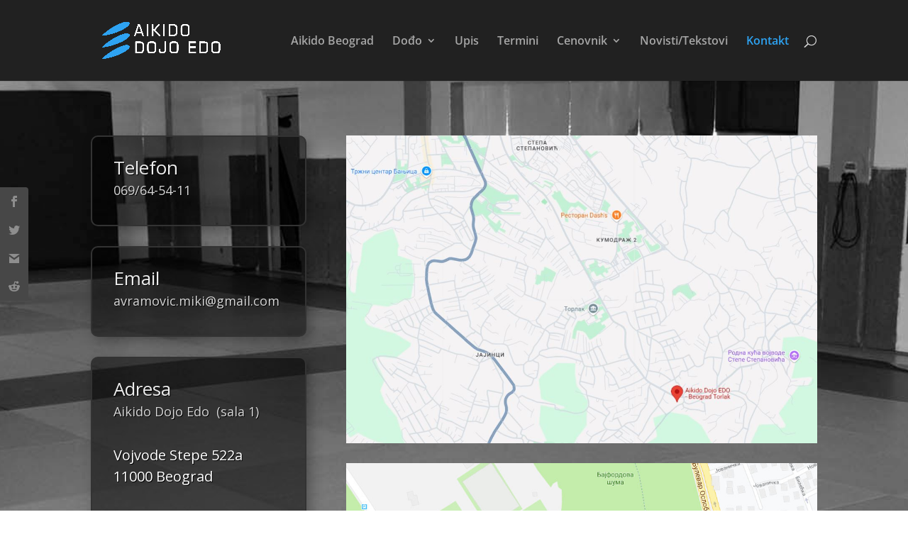

--- FILE ---
content_type: text/css
request_url: http://aikidobeograd.com/wp-content/et-cache/144/et-core-unified-deferred-144.min.css?ver=1768243677
body_size: 368
content:
.et_pb_text_0.et_pb_text,.et_pb_text_2.et_pb_text,.et_pb_text_3.et_pb_text,.et_pb_text_1.et_pb_text{color:#b5b5b5!important}.et_pb_text_3,.et_pb_text_0,.et_pb_text_2,.et_pb_text_1{font-size:10px;text-shadow:0.08em 0.08em 0em rgba(0,0,0,0.97);background-color:rgba(0,0,0,0.52);position:relative;border-radius:10px 10px 10px 10px;overflow:hidden;border-width:2px;padding-top:3em!important;padding-right:3em!important;padding-bottom:3em!important;padding-left:3em!important;box-shadow:6px 6px 18px 0px rgba(0,0,0,0.3)}.et_pb_text_1 h1,.et_pb_text_2 h1,.et_pb_text_0 h1,.et_pb_text_3 h1{color:#ededed!important}.et_pb_text_1 h4,.et_pb_text_2 h4,.et_pb_text_0 h4,.et_pb_text_3 h4{color:#d6d6d6!important}.et_pb_image_0,.et_pb_image_1{text-align:left;margin-left:0}@media only screen and (max-width:980px){.et_pb_image_0,.et_pb_image_1{text-align:center;margin-left:auto;margin-right:auto}}

--- FILE ---
content_type: text/javascript
request_url: http://aikidobeograd.com/wp-content/plugins/kk-divi-blogger/js/custom254.js?ver=5.8.12
body_size: 690
content:
(function($){
	$(document).ready( function(){
		if($("body.et-fb").length) {
		$( document ).ajaxStop(function() {
			var colElements = document.querySelectorAll(".et_pb_kkblogext_grid .column");
			if(colElements.length) return;
			//var grid = document.querySelector(".et_pb_kkblogext_grid");
			//salvattore.registerGrid(grid);
			//salvattore.init;
			var css = document.createElement("style");
  css.innerHTML = "[data-columns]::before{display:block;visibility:hidden;position:absolute;font-size:1px;}";
  document.head.appendChild(css);

  // scans all the grids in the document and generates
  // columns from their configuration.

  var gridElements = document.querySelectorAll(".et_pb_kkblogext_grid");
  Array.prototype.forEach.call(gridElements, salvattore.recreateColumns);
  Array.prototype.forEach.call(gridElements, salvattore.registerGrid);
  salvattore.scanMediaQueries;
  //console.log("scanning mediaqueries");
  //return;
  
		});
  if ( typeof ETBuilderBackend !== 'undefined' ) {
  ETBuilderBackend.i18n.vbSupport.modalSupportNotices.partial = "This third party module is not fully compatible with the latest version of the Divi Visual Builder. You can still edit the module in the VB, but it will take longer to update on the screen. The module is fully compatible in the Backend Builder.";
  }
		}
	});

})(jQuery);